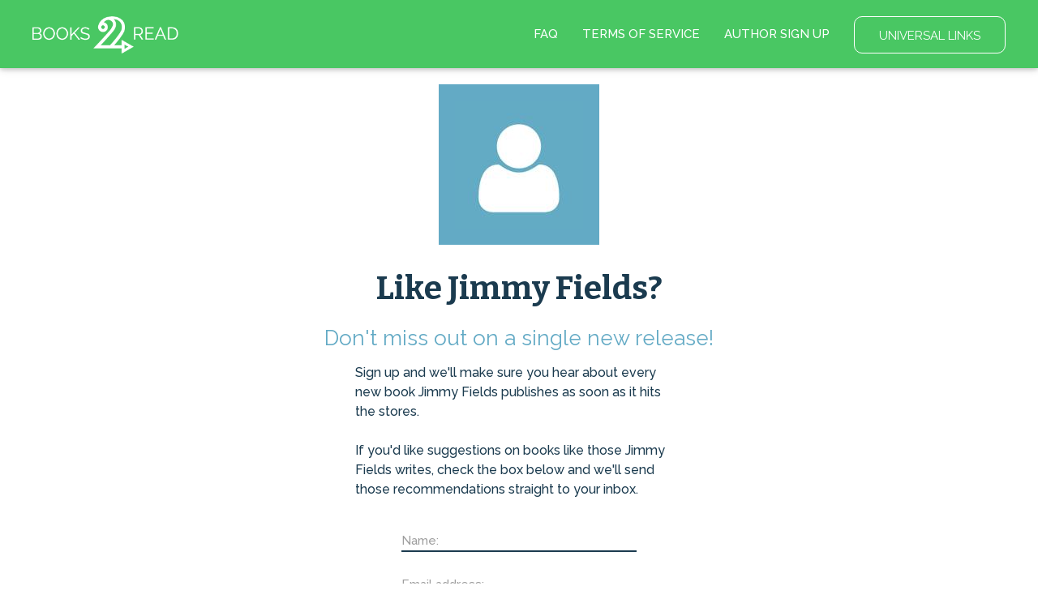

--- FILE ---
content_type: text/html; charset=utf-8
request_url: https://books2read.com/author/jimmy-fields/subscribe/6387/
body_size: 19324
content:




<!DOCTYPE html>
<html lang="en">
    <head>
        
<script async src="https://www.googletagmanager.com/gtag/js?id=G-F1GFGWQ76W"></script>
<script>
  window.dataLayer = window.dataLayer || [];
  function gtag(){dataLayer.push(arguments);}
  gtag('js', new Date());

  
  gtag('config', 'G-F1GFGWQ76W');
</script>

        <meta charset="UTF-8">
        <meta name="viewport" content="width=device-width, initial-scale=1">
        
        <title>by Jimmy Fields</title>

        
<link rel="apple-touch-icon" sizes="57x57" href="https://d358kmd7snii3m.cloudfront.net/static/images/favicons/apple-touch-icon-57x57.ae439302a534.png">
<link rel="apple-touch-icon" sizes="60x60" href="https://d358kmd7snii3m.cloudfront.net/static/images/favicons/apple-touch-icon-60x60.b0a7957ca1bb.png">
<link rel="apple-touch-icon" sizes="72x72" href="https://d358kmd7snii3m.cloudfront.net/static/images/favicons/apple-touch-icon-72x72.b20bbbf49a9a.png">
<link rel="apple-touch-icon" sizes="76x76" href="https://d358kmd7snii3m.cloudfront.net/static/images/favicons/apple-touch-icon-76x76.b0e23ac89cf7.png">
<link rel="apple-touch-icon" sizes="114x114" href="https://d358kmd7snii3m.cloudfront.net/static/images/favicons/apple-touch-icon-114x114.d449886428bd.png">
<link rel="apple-touch-icon" sizes="120x120" href="https://d358kmd7snii3m.cloudfront.net/static/images/favicons/apple-touch-icon-120x120.2f42ae391a3a.png">
<link rel="apple-touch-icon" sizes="144x144" href="https://d358kmd7snii3m.cloudfront.net/static/images/favicons/apple-touch-icon-144x144.ed96597b03b5.png">
<link rel="apple-touch-icon" sizes="152x152" href="https://d358kmd7snii3m.cloudfront.net/static/images/favicons/apple-touch-icon-152x152.f356a2e8ce09.png">
<link rel="apple-touch-icon" sizes="180x180" href="https://d358kmd7snii3m.cloudfront.net/static/images/favicons/apple-touch-icon-180x180.e2ec32f7f30e.png">
<link rel="icon" type="image/png" href="https://d358kmd7snii3m.cloudfront.net/static/images/favicons/favicon-32x32.f9641357f05f.png" sizes="32x32">
<link rel="icon" type="image/png" href="https://d358kmd7snii3m.cloudfront.net/static/images/favicons/favicon-194x194.7e2b234035fc.png" sizes="194x194">
<link rel="icon" type="image/png" href="https://d358kmd7snii3m.cloudfront.net/static/images/favicons/favicon-96x96.6c76353e8d6b.png" sizes="96x96">
<link rel="icon" type="image/png" href="https://d358kmd7snii3m.cloudfront.net/static/images/favicons/android-chrome-192x192.caddbcfe6b78.png" sizes="192x192">
<link rel="icon" type="image/png" href="https://d358kmd7snii3m.cloudfront.net/static/images/favicons/favicon-16x16.91fd8054834c.png" sizes="16x16">
<link rel="manifest" href="https://d358kmd7snii3m.cloudfront.net/static/images/favicons/manifest.5e28d8a9b5d2.json">
<meta name="msapplication-TileColor" content="#1b3b4f">
<meta name="msapplication-TileImage" content="https://d358kmd7snii3m.cloudfront.net/static/images/favicons/mstile-144x144.c6067981baa7.png">
<meta name="theme-color" content="#49c763">
        
        <!------------------------------------------------------------------------------------------------------------->
        <!--                                          3rd Party CSS                                                  -->
        <!------------------------------------------------------------------------------------------------------------->
        <link rel="stylesheet" href="https://maxcdn.bootstrapcdn.com/font-awesome/4.5.0/css/font-awesome.min.css">
        <link rel="stylesheet" href="https://cdnjs.cloudflare.com/ajax/libs/materialize/0.97.0/css/materialize.min.css">
        <link href='https://fonts.googleapis.com/css?family=Bitter:700|Raleway:400,500,700,800,300' rel='stylesheet' type='text/css'>
        <link href="https://fonts.googleapis.com/css?family=Playfair+Display:400,700,700i" rel="stylesheet">
        <link href="https://fonts.googleapis.com/css?family=Material+Icons" rel="stylesheet">
        <link href="https://cdnjs.cloudflare.com/ajax/libs/animate.css/3.5.1/animate.css" rel="stylesheet" type="text/css">

        <!------------------------------------------------------------------------------------------------------------->
        <!--                                          Books2Read CSS                                                 -->
        <!------------------------------------------------------------------------------------------------------------->
        
            <link rel="stylesheet" href="https://d358kmd7snii3m.cloudfront.net/static/CACHE/css/output.a6a067fe163a.css" type="text/css">
        
        

        <!------------------------------------------------------------------------------------------------------------->
        <!--                                          3rd Party JS                                                   -->
        <!------------------------------------------------------------------------------------------------------------->
        <script>
!function(f,b,e,v,n,t,s){if(f.fbq)return;n=f.fbq=function(){n.callMethod?
n.callMethod.apply(n,arguments):n.queue.push(arguments)};if(!f._fbq)f._fbq=n;
n.push=n;n.loaded=!0;n.version='2.0';n.queue=[];t=b.createElement(e);t.async=!0;
t.src=v;s=b.getElementsByTagName(e)[0];s.parentNode.insertBefore(t,s)}(window,
document,'script','https://connect.facebook.net/en_US/fbevents.js');

fbq('init', '160403027762684');
fbq('track', "PageView");</script>
<noscript><img height="1" width="1" style="display:none"
src="https://www.facebook.com/tr?id=160403027762684&ev=PageView&noscript=1"
/></noscript>
        <script src="https://cdnjs.cloudflare.com/ajax/libs/jquery/2.1.4/jquery.min.js"></script>
        <script src="https://cdnjs.cloudflare.com/ajax/libs/jquery-cookie/1.4.1/jquery.cookie.min.js"></script>
        <script src="//cdnjs.cloudflare.com/ajax/libs/jqueryui/1.12.1/jquery-ui.min.js"></script>
        <script src="https://cdnjs.cloudflare.com/ajax/libs/materialize/0.97.5/js/materialize.min.js"></script>
        <script src="https://cdnjs.cloudflare.com/ajax/libs/underscore.js/1.8.3/underscore-min.js"></script>
        <script src="https://cdnjs.cloudflare.com/ajax/libs/backbone.js/1.2.3/backbone-min.js"></script>
        <script src="https://cdnjs.cloudflare.com/ajax/libs/clipboard.js/1.5.8/clipboard.min.js"></script>

        <!------------------------------------------------------------------------------------------------------------->
        <!--                                          Books2Read JS                                                  -->
        <!------------------------------------------------------------------------------------------------------------->
        <script>
            var USER_IS_AUTHENTICATED = false;
            String.prototype.endsWith = function(suffix) {
                return this.indexOf(suffix, this.length - suffix.length) !== -1;
            };
            function triggerChangePasswordFor(email, successCallback, errorCallback) {
                $.post('/links/api/password-reset/', {email: email}).done(successCallback).fail(errorCallback);
            }
            function csrfSafeMethod(method) {
                return (/^(GET|HEAD|OPTIONS|TRACE)$/.test(method));
            }
            $.ajaxSetup({
                beforeSend: function(xhr, settings) {
                    var token = $.cookie('csrftoken');
                    if (!token) {
                        token = $('input[name="csrfmiddlewaretoken"]').attr('value');
                    }
                    if (!csrfSafeMethod(settings.type) && !this.crossDomain) {
                        xhr.setRequestHeader("X-CSRFToken", token);
                    }
                }
            });
        </script>
        
            <script src="https://d358kmd7snii3m.cloudfront.net/static/js/users/models/account.d814ef63724e.js"></script>
            <script src="https://d358kmd7snii3m.cloudfront.net/static/js/users/views/account.40435c50dfbf.js"></script>
        
        
    <script src="https://d358kmd7snii3m.cloudfront.net/static/CACHE/js/output.ce388c116053.js"></script>

        <script>
  !function(f,b,e,v,n,t,s)
  {if(f.fbq)return;n=f.fbq=function(){n.callMethod?
  n.callMethod.apply(n,arguments):n.queue.push(arguments)};
  if(!f._fbq)f._fbq=n;n.push=n;n.loaded=!0;n.version='2.0';
  n.queue=[];t=b.createElement(e);t.async=!0;
  t.src=v;s=b.getElementsByTagName(e)[0];
  s.parentNode.insertBefore(t,s)}(window, document,'script',
  'https://connect.facebook.net/en_US/fbevents.js');
  fbq('init', '160403027762684');
  fbq('track', 'PageView');
</script>

        
        
    </head>
    <body class="top-level-body">
        
        <div class="body-wrapper">
    



<link rel="stylesheet" href="https://d358kmd7snii3m.cloudfront.net/static/CACHE/css/output.f88752c6a692.css" type="text/css">
<script src="https://d358kmd7snii3m.cloudfront.net/static/CACHE/js/output.b851f8155742.js"></script>
<div class="navbar-fixed">
    <ul id="my-account-dropdown" class="dropdown-content">
        <li><a href="/links/my-account-info/">MY ACCOUNT INFO</a></li>
        <li class="divider"></li>
        <li><a href="/links/affiliate-codes/">AFFILIATE CODES</a></li>
        <li class="divider"></li>
        <li><a href="/links/facebook-pixel/">FACEBOOK PIXEL</a></li>
        <li class="divider"></li>
        <li><a href="/links/author-page-custom-urls/">AUTHOR PAGE CUSTOM URLS</a></li>
    </ul>
    <ul id="my-links-dropdown" class="dropdown-content">
        <li><a href="/links/ubl/create/">UBL DASHBOARD</a></li>
        <li class="divider"></li>
        <li><a href="/rl/">READING LISTS</a></li>
    </ul>
    <nav class="">
        <div class="nav-wrapper">
            <a href="/" class="brand-logo"><img src="https://d358kmd7snii3m.cloudfront.net/static/images/logos/b2r-logo-white.6be3ebbf00a0.png"></a>
            <ul class="logged-out right hide-on-med-and-down">
                <li><a href="/faq/">FAQ</a></li>
                <li><a href="/site/tos">TERMS OF SERVICE</a></li>
                <li><a href="/register/signup/">AUTHOR SIGN UP</a></li>
                <li class="btn-link"><a href="/links/ubl/create/" class="waves-effect waves-light btn-large">UNIVERSAL LINKS</a></li>
            </ul>
            <ul class="logged-in right hide-on-med-and-down">
                <li>
                    
                        
                    
                </li>
                <li><a href="/contact/us">CONTACT US</a></li>
                <li><a href="/faq/author/">AUTHOR FAQ</a></li>
                <li class="my-account-container"><a class="dropdown-button" href="/links/my-account/" data-activates="my-account-dropdown">MY ACCOUNT</a></li>
                <li class="my-links-container"><a class="dropdown-button" href="/links/" data-activates="my-links-dropdown">LINK TOOLS</a></li>
                <li class="btn-link">
                    <form method="post" action="/authentication/logout/" style="display:inline; margin:0;">
                        <input type="hidden" name="csrfmiddlewaretoken" value="RFYwZwoX6x8kMjWzczq2eNAIa3MfHUa34Jg6HsjHQS7O4cd63M5IHD0vcrbDH4Dp">
                        <button type="submit" class="waves-effect waves-light btn-large">LOG OUT</button>
                    </form>
                </li>
            </ul>
        </div>
        <div class="logged-in mobile-navbar hide-on-large-only">
            <a href="/links/ubl/create/" class="waves-effect waves-light btn">UNIVERSAL LINKS</a>
            <a href="/rl/" class="waves-effect waves-light btn">READING LISTS</a>
        </div>
    </nav>
</div>
<div class="hide-on-large-only mobile-navbar-adjust"></div>
    <link rel="stylesheet" href="https://d358kmd7snii3m.cloudfront.net/static/CACHE/css/output.1a3d0331f0f0.css" type="text/css">
    <div class="row author-photo-row">
        <div class="col s12">
            
                <img src="https://books2read-prod.s3.amazonaws.com/CACHE/images/sign_up_page_image/default/new/draft2digital-webapp/ea307afbecc57ae722df39619d0d4507.jpg">
            
            
                <h1>Like Jimmy Fields?</h1>
                <h3>Don't miss out on a single new release!</h3>
            
        </div>
        <div class="col s12 m8 offset-m2 l4 offset-l4 main-text">
            <p>
                Sign up and we'll make sure you hear about every new book Jimmy Fields publishes as soon as it hits the stores.
                <br>
                <br>
                If you'd like suggestions on books like those Jimmy Fields writes, check the box below and we'll send those recommendations straight to your inbox.
            </p>
        </div>
    </div>
    <div class="row signup-row">
        <form method="POST" action>
            <input type="hidden" name="csrfmiddlewaretoken" value="RFYwZwoX6x8kMjWzczq2eNAIa3MfHUa34Jg6HsjHQS7O4cd63M5IHD0vcrbDH4Dp">
            
                <div class="input-field col s10 offset-s1 m6 offset-m3 l4 offset-l4">
                    <div class="field-wrapper">
                        
                            <input type="text" name="name" maxlength="100" required id="id_name"  class="validate">
                            <label for="id_name">Name:</label>
                        
                    </div>
                </div>
            
                <div class="input-field col s10 offset-s1 m6 offset-m3 l4 offset-l4">
                    <div class="field-wrapper">
                        
                            <input type="email" name="email_address" maxlength="320" required id="id_email_address"  class="validate">
                            <label for="id_email_address">Email address:</label>
                        
                    </div>
                </div>
            
            
                <input type="hidden" name="book" id="id_book">
            

            <input type="hidden" name="form-TOTAL_FORMS" value="2" id="id_form-TOTAL_FORMS"><input type="hidden" name="form-INITIAL_FORMS" value="2" id="id_form-INITIAL_FORMS"><input type="hidden" name="form-MIN_NUM_FORMS" value="0" id="id_form-MIN_NUM_FORMS"><input type="hidden" name="form-MAX_NUM_FORMS" value="1000" id="id_form-MAX_NUM_FORMS">
            
                
                    <input type="hidden" name="form-0-custom_attribute" value="3" id="id_form-0-custom_attribute">
                
                
                    <div class="input-field col s12 m6 offset-m3 l4 offset-l4 dropdown-input-field">
                        <div class="field-wrapper">
                            
                                <select name="form-0-attribute_option" id="id_form-0-attribute_option">
  <option value="" selected>Other</option>

  <option value="1">iBooks</option>

  <option value="2">Amazon</option>

  <option value="3">Barnes &amp; Noble</option>

  <option value="4">Kobo</option>

  <option value="5">Scribd</option>

  <option value="9">Oyster</option>

  <option value="6">Tolino</option>

  <option value="10">Palace Marketplace</option>

  <option value="11">Smashwords</option>

  <option value="12">Vivlio</option>

</select>
                            
                            <label for="id_form-0-attribute_option">I find books to read at...</label>
                            
                        </div>
                    </div>
                
            
                
                    <input type="hidden" name="form-1-custom_attribute" value="4" id="id_form-1-custom_attribute">
                
                
                    <div class="input-field col s10 offset-s1 m6 offset-m3 l4 offset-l4 checkbox-input-field">
                        <div class="field-wrapper">
                            
                                <input type="checkbox" name="form-1-attribute_option" id="id_form-1-attribute_option">
                            
                            <label for="id_form-1-attribute_option">Yes! Send me suggestions for more books like this.</label>
                            
                        </div>
                    </div>
                
            

            <div class="input-field col s10 offset-s1 m6 offset-m3 l4 offset-l4 btn-input-field">
                <div class="btn-wrapper">
                    <button type="submit" class="btn-large btn-green">Sign Me Up</button>
                </div>
            </div>
        </form>
    </div>
    



<link rel="stylesheet" href="https://d358kmd7snii3m.cloudfront.net/static/CACHE/css/output.11faf15478f8.css" type="text/css">


    <div class="hands">
        <img src="https://d358kmd7snii3m.cloudfront.net/static/images/hands.1e93f7d44f5d.png">
    </div>

<div class="row footer-row">
    <div class="logged-out">
        
        <div class="col s10 offset-s1">
            <a href="/">HOME</a>
            <a href="/faq/">FAQ</a>
            <a href="/site/tos">TERMS OF SERVICE</a>
            <a href="/privacy-policy/">PRIVACY POLICY</a>
        </div>
        <div class="col s10 offset-s1 second-row-links">
            <a href="/authentication/login/">LOGIN</a>
            <a href="/faq/author/">AUTHORS</a>
            <a href="/links/preferences/">YOUR PREFERRED STORE</a>
            <div class="social-wrapper">
                <a class="social-icon" href="https://www.facebook.com/findbooks2read/"><i class="fa fa-facebook icon-interior"></i></a>
                <a class="social-icon" href="https://twitter.com/findbooks2read"><i class="fa fa-twitter icon-interior"></i></a>
                <a class="social-icon" href="https://www.instagram.com/findbooks2read/"><i class="fa fa-instagram icon-interior"></i></a>
            </div>
        </div>
    </div>
    <div class="logged-in">
        <div class="col s10 offset-s1 is-this-your-book">
            <a>Is this your book? Add additional Stores <i class="fa fa-caret-square-o-down"></i></a>
        </div>
        <div class="col s10 offset-s1">
            <a href="/">HOME</a>
            <a href="/faq/author/">AUTHOR FAQ</a>
            <a href="/site/tos">TERMS OF SERVICE</a>
            <a href="/links/my-account/">MY ACCOUNT</a>
            <a href="/privacy-policy/">PRIVACY POLICY</a>
        </div>
        <div class="col s10 offset-s1 second-row-links">
            <form method="post" action="/authentication/logout/" style="display:inline; margin:0;">
                <input type="hidden" name="csrfmiddlewaretoken" value="RFYwZwoX6x8kMjWzczq2eNAIa3MfHUa34Jg6HsjHQS7O4cd63M5IHD0vcrbDH4Dp">
                <button type="submit" class="footer-logout-button">LOG OUT</button>
            </form>
            <a href="/links/preferences/">YOUR PREFERRED STORE</a>
            <div class="social-wrapper">
                
                    <a class="social-icon" href="https://www.facebook.com/findbooks2read/"><i class="fa fa-facebook icon-interior"></i></a>
                    <a class="social-icon" href="https://twitter.com/findbooks2read"><i class="fa fa-twitter icon-interior"></i></a>
                    <a class="social-icon" href="https://www.instagram.com/findbooks2read/"><i class="fa fa-instagram icon-interior"></i></a>
                
            </div>
        </div>
    </div>
    <div class="copyright col s10 offset-s1">
        <span>&copy; 2026 Books2Read</span> | <span><a style="margin: 0;" href=/accessibility-information>Accessibility Information</a></span>
    </div>
</div>
</div>
        
        <noscript><img height="1" width="1" style="display:none"
  src="https://www.facebook.com/tr?id=160403027762684&ev=PageView&noscript=1"
/></noscript>

    </body>
</html>